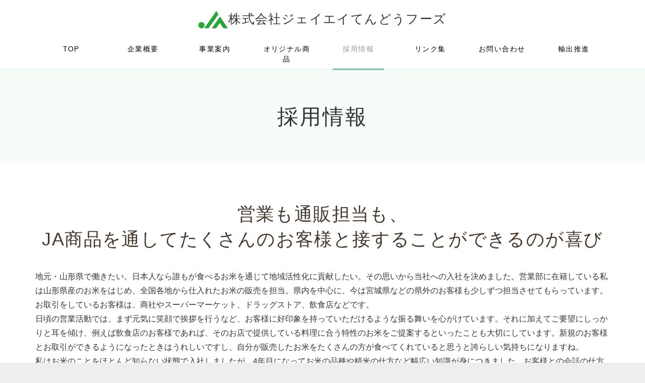

--- FILE ---
content_type: text/html; charset=UTF-8
request_url: https://www.ja-tendofoods.com/recruit/
body_size: 19506
content:
<!DOCTYPE html PUBLIC "-//W3C//DTD XHTML 1.0 Transitional//EN" "http://www.w3.org/TR/xhtml1/DTD/xhtml1-transitional.dtd">
<html xmlns="http://www.w3.org/1999/xhtml" xml:lang="ja" lang="ja">
<head><!-- Google tag (gtag.js) -->
<script async src="https://www.googletagmanager.com/gtag/js?id=G-853X9SK1J0"></script>
<script>
  window.dataLayer = window.dataLayer || [];
  function gtag(){dataLayer.push(arguments);}
  gtag('js', new Date());

  gtag('config', 'G-853X9SK1J0');
</script>
<meta name="viewport" content="width=device-width, initial-scale=1" />
<meta http-equiv="Content-Type" content="text/html; charset=UTF-8" />
<meta http-equiv="Content-Script-Type" content="text/javascript" />
<meta http-equiv="Content-Style-Type" content="text/css" />
<meta http-equiv="Cache-Control" content="no-cache" />
<meta http-equiv="Pragma" content="no-cache" />
<meta name="robots" content="INDEX,FOLLOW" />
<title>採用情報｜株式会社ジェイエイてんどうフーズでは、JA商品を通してお客様と接することができる仕事です。</title>
<meta name="description" content="山形県天童市の株式会社ジェイエイてんどうフーズでは、営業も通信担当も、JA商品を通じてたくさんのお客様と接することができるのが楽しい仕事です。" />

<!-- bootstrap -->
<link rel="stylesheet" type="text/css" href="https://maxcdn.bootstrapcdn.com/bootstrap/3.3.6/css/bootstrap.min.css" integrity="sha384-1q8mTJOASx8j1Au+a5WDVnPi2lkFfwwEAa8hDDdjZlpLegxhjVME1fgjWPGmkzs7" crossorigin="anonymous" />
<link rel="stylesheet" type="text/css" href="https://maxcdn.bootstrapcdn.com/font-awesome/4.7.0/css/font-awesome.min.css" />
<script src="https://design.secure-cms.net/host/script/jq3v5.js" integrity="sha384-YuCAkYFIjAVYjRJq1XHwpC4YmwybyNxqMGU2zgjBcKZkc1DECMpqliQc6ETtzZyV" crossorigin="anonymous"></script>
<script type="text/javascript">
$.noConflict();
</script>
<script src="https://design.secure-cms.net/host/bscript/bs3v4.js" integrity="sha384-FZ9J1VsctKhXFEySx/XQxXrRft+biURxdmjfm/RQfnhb70vhRRKyeb+to2yArKTC" crossorigin="anonymous"></script>

<script type="text/javascript" src="../_administrator/css/default/js/contents.js"></script>
<link type="text/css" rel="stylesheet" href="../_administrator/css/default/system_decolate.css" />
<link type="text/css" rel="stylesheet" href="../_templates/responsive_type06_green/css/style.css" />
<link type="text/css" rel="stylesheet" href="../_administrator/css/default/contents_parts_2017.css" />
<link href="../_administrator/css/lightbox.css" rel="stylesheet" type="text/css" media="screen" />
<script type="text/javascript" src="../_administrator/js/slibs.js"></script>
<script type="text/javascript" src="https://design.secure-cms.net/host/script/script5.js" integrity="sha384-wDZXZOZYlKSTi1fcGV6n7FzLHcpOG8wkYBRAFCA5PMT56QIw/r7/iyVfGcRim7TA" crossorigin="anonymous"></script>
<script type="text/javascript">jQuery.noConflict();</script>
<script type="text/javascript" src="../_administrator/js/common.js"></script>
<link href="../_administrator/css/lightbox_2.css" rel="stylesheet" type="text/css" media="screen" />
<meta http-equiv="Content-Security-Policy" content="upgrade-insecure-requests">
<link href="../_administrator/css/default/alert.css" rel="stylesheet" type="text/css" />
<link href="../_administrator/css/index.php?from=login" rel="stylesheet" type="text/css" />
<script type="text/javascript" defer="defer" async="async" src="../_administrator/js/llibs.js"></script>
<link rel="shortcut icon" href="../favicon.ico?f=1768398265" type="image/vnd.microsoft.icon">
<link rel="icon" href="../favicon.ico?f=1768398265" type="image/vnd.microsoft.icon">

<script type="text/javascript" src="../_templates/responsive_type06_green/js/pagetop.js"></script>
<script>get_cookie_banner_settings();</script>
<meta name="msvalidate.01" content="F5BB92525277EC13922E36FDBB9C47B2" /><meta name="google-site-verification" content="hThMvo39wimpa3DXzl8LSENuboQdFbCm2Cl9RxgvD8c" /><meta property='og:url' content='https://www.ja-tendofoods.com/recruit' />
<meta property='og:site_name' content='採用情報｜株式会社ジェイエイてんどうフーズでは、JA商品を通してお客様と接することができる仕事です。' />
<meta property='og:type' content='article' />
<meta name='twitter:card' content='summary' />
<link href="/index.php?a=webfont" rel="stylesheet" type="text/css" />
</head>
<body id="bootstrap_template" class="tempdata-re--type06 column1">
<div id="wrapper">

<!-- ************************************************** id="header"  ************************************************** -->
    <div id="header">
        <div class="container">
        <div id="siteTitle"><a href="../">株式会社ジェイエイてんどうフーズ｜天童市農業協同組合100％出資の企業</a></div>
        <div><div class="freeParts">
    <div class="box">
        <div class="boxTop">
            <div class="boxBottom">
                <div>
<div id="logo" class="originalLogo">
<div><p><a href="../"><img src="../images/JA.png" width="60" height="36" hspace="10" alt="" />株式会社ジェイエイてんどうフーズ</a></p></div>
</div>
</div>            </div>
        </div>
    </div>
</div>
<nav class="navbar navbar-fixed-top navbar-inverse">
<div class="navbar-header">
<button type="button" class="navbar-toggle collapsed" data-toggle="collapse" data-target="#hearderNav10" aria-expanded="false">
<span class="icon-bar"></span>
<span class="icon-bar"></span>
<span class="icon-bar"></span>
</button>
</div>
<div class="collapse navbar-collapse" id="hearderNav10">
<ul class="nav navbar-nav"><li class="menu-level-0"><a class="menu  " href="../" target="_self">TOP</a></li><li class="menu-level-0"><a class="menu  " href="../company/" target="_self">企業概要</a><ul class="nav navbar-nav"><li class="menu-level-1"><a class="menu  " href="../company/#annai" target="_self">会社案内</a></li><li class="menu-level-1"><a class="menu  " href="../company/#sosiki" target="_self">組織図</a></li><li class="menu-level-1"><a class="menu  " href="../company/#enkaku" target="_self">沿革</a></li><li class="menu-level-1"><a class="menu  " href="../company/#sdgs" target="_self">SDGｓの取り組み</a></li><li class="menu-level-1"><a class="menu  " href="../company/#access" target="_self">アクセス</a></li></ul></li><li class="menu-level-0"><a class="menu  " href="../products/" target="_self">事業案内</a><ul class="nav navbar-nav"><li class="menu-level-1"><a class="menu  " href="https://tendo-sunpure.com/" target="_self">天童産直店サンピュア</a></li><li class="menu-level-1"><a class="menu  " href="https://tendo-sunpure.com/pages/tento" target="_self">Tento La France Factory</a></li><li class="menu-level-1"><a class="menu  " href="../products/sales/" target="_self">園芸部門</a></li><li class="menu-level-1"><a class="menu  " href="../products/rice/" target="_self">米穀部門</a></li><li class="menu-level-1"><a class="menu  " href="../products/shop/" target="_self">通販部門</a></li><li class="menu-level-1"><a class="menu  " href="../products/sousai/" target="_self">葬祭部門（やすらぎ天童ホール）</a></li></ul></li><li class="menu-level-0"><a class="menu  " href="../service/" target="_self">オリジナル商品</a></li><li class="menu-level-0"><a class="menu   menu-selected" href="../recruit/" target="_self">採用情報</a></li><li class="menu-level-0"><a class="menu  " href="../link/" target="_self">リンク集</a></li><li class="menu-level-0"><a class="menu  " href="../privacy/doui/" target="_self">お問い合わせ</a></li><li class="menu-level-0"><a class="menu  " href="https://ja-tendofoods.com/catalog/catalog.html" target="_blank" rel="noopener">輸出推進</a></li></ul></div><!-- /.navbar-collapse -->
</nav>
</div>
        </div>
    </div>
<!-- ************************************************** // id="header" ************************************************** -->

<div id="upper">
<div class="container  ">
</div>
</div>

<!-- ************************************************** id="container" ************************************************** -->
<div id="container">

<div id="main">
<div class="container  ">
<div class="freePage"><h1>採用情報</h1> <h2>営業も通販担当も、<br /> JA商品を通してたくさんのお客様と接することができるのが喜び</h2> <div><p><span style="font-size: medium;"><span style="font-family: メイリオ, Meiryo, &quot;ＭＳ Ｐゴシック&quot;, sans-serif; letter-spacing: normal;">地元・山形県で働きたい。日本人なら誰もが食べるお米を通じて地域活性化に貢献したい。その思いから当社への入社を決めました。営業部に在籍している私は山形県産のお米をはじめ、全国各地から仕入れたお米の販売を担当。県内を中心に、今は宮城県などの県外のお客様も少しずつ担当させてもらっています。お取引をしているお客様は、商社やスーパーマーケット、ドラッグストア、飲食店などです。</span><br style="font-family: メイリオ, Meiryo, &quot;ＭＳ Ｐゴシック&quot;, sans-serif; letter-spacing: normal;" /><span style="font-family: メイリオ, Meiryo, &quot;ＭＳ Ｐゴシック&quot;, sans-serif; letter-spacing: normal;">日頃の営業活動では、まず元気に笑顔で挨拶を行うなど、お客様に好印象を持っていただけるような振る舞いを心がけています。それに加えてご要望にしっかりと耳を傾け、例えば飲食店のお客様であれば、そのお店で提供している料理に合う特性のお米をご提案するといったことも大切にしています。新規のお客様とお取引ができるようになったときはうれしいですし、自分が販売したお米をたくさんの方が食べてくれていると思うと誇らしい気持ちになりますね。</span><br style="font-family: メイリオ, Meiryo, &quot;ＭＳ Ｐゴシック&quot;, sans-serif; letter-spacing: normal;" /><span style="font-family: メイリオ, Meiryo, &quot;ＭＳ Ｐゴシック&quot;, sans-serif; letter-spacing: normal;">私はお米のことをほとんど知らない状態で入社しましたが、4年目になってお米の品種や精米の仕方など幅広い知識が身につきました。お客様との会話の仕方などの営業力も着実に向上していると手応えを感じています。私がこれまで成長できたのは、口だけでなく、行動でお手本を示してくれる先輩のおかげです。多くのことを学べる環境がありますから、この会社で働き続けたいと素直に思えますね。今後はお取引をしていただけるお客様をもっと増やしていき、会社から必要とされる存在になりたいです。</span><br style="font-family: メイリオ, Meiryo, &quot;ＭＳ Ｐゴシック&quot;, sans-serif; letter-spacing: normal;" /><span style="font-family: メイリオ, Meiryo, &quot;ＭＳ Ｐゴシック&quot;, sans-serif; letter-spacing: normal;">また、当社の魅力は働きやすい環境が整っていることです。上司や先輩に何でも相談しやすいと感じています。さらに入社後は、工場で精米の工程などを学んでから先輩の営業に同行するといった流れで、段階的に成長していける体制が整っていることも当社の良さだと思います。</span><br style="font-family: メイリオ, Meiryo, &quot;ＭＳ Ｐゴシック&quot;, sans-serif; letter-spacing: normal;" /><span style="font-family: メイリオ, Meiryo, &quot;ＭＳ Ｐゴシック&quot;, sans-serif; letter-spacing: normal;">地元・山形のお米や果物、野菜を日本中の方々にお届けする当社の仕事は楽しく、やりがいは大きいです。</span><span style="font-family: メイリオ, Meiryo, &quot;ＭＳ Ｐゴシック&quot;, sans-serif; letter-spacing: normal;">（営業部 営業1課）</span></span></p> <p></p></div> <h3>求人情報</h3> <div><!-- .parts_text_type02 --> <div class="box parts_text_type02"><p style="text-align: center;"><span style="font-size: x-large;"><span style="letter-spacing: 1.4px; text-align: center;">2026年度新規採用の募集は終了しました</span></span></p></div> <!-- // .parts_text_type02 --></div> <p style="text-align: center;"></p> <div><p></p><p></p> <h5 style="text-align: center;"><span style="font-size: smaller;">※求人情報の詳細は</span><a href="https://job.mynavi.jp/26/pc/search/corp213361/outline.html" rel="otherurl"><span style="font-size: smaller;"><img src="../images/temp/26logo_l.gif" width="200" height="41" alt="" /></span></a><a href="../images/temp/26logo_l.gif" rel="otherurl"><span style="font-size: smaller;"><img src="https://job.mynavi.jp/26/pc/search/corp213361/outline.html" alt="" /></span></a><span style="font-size: smaller;"><img src="https://job.mynavi.jp/26/pc/search/corp213361/outline.html" alt="" />をご確認ください</span></h5> <p></p></div> <div></div> <div><p></p> <h6 style="text-align: left;">応募書類送付時に個人情報取扱い同意書（採用応募者）をご記入の上、お送りください。 <a href="../files/files20200413104447.pdf">ダウンロードはこ<font face="inherit"><span style="font-size: 17.9998px; background-color: rgb(255, 255, 255); letter-spacing: 0.1em;">ちら</span></font></a></h6> <p></p></div> <h3>詳細データ</h3> <div><table>     <tbody>         <tr>             <th>月平均所定外労働時間（前年度実績）</th>             <td>平均31時間</td>         </tr>         <tr>             <th>平均有給休暇取得日数（前年度実績）</th>             <td>平均10日</td>         </tr>         <tr>             <th>前年度の育児休業取得対象者数</th>             <td>女性0名 男性0名</td>         </tr>         <tr>             <th>前年度の育児休業取得者数</th>             <td>女性0名 男性0名</td>         </tr>         <tr>             <th>役員及び管理的地位にある者に占める女性の割合</th>             <td>6.4％（93名中6名）</td>         </tr>     </tbody> </table></div> <div class=" parts_free_type04 box"><div class="parts_free_type04_head">お問い合わせ</div> <div class="parts_free_type04_body">Tel.023-653-5302</div> <div class="parts_free_type04_text"><p>株式会社ジェイエイてんどうフーズ 経営戦略室<br /> 〒994-0075 天童市大字蔵増1475番地10<br /> 営業時間 8:30〜17:30 定休日：土日祝</p></div></div> <p></p></div></div>
</div>

<div id="bottom">
<div class="container  ">
</div>
</div>

</div>
<!-- ************************************************** // id="container" ************************************************** -->

<!-- id="topicpath" -->
<div id="topicpath">
<div class="container">
<ol class="breadcrumb"><li id="topicpathFirst"><a href="../">ホーム</a></li><li>採用情報</li></ol></div>
</div>
<!-- // id="topicpath" -->


<!-- ************************************************** id="opt" ************************************************** -->
<div id="opt" class="clearfix">
<div class="container">
<div class="row">
<div class="col-sm-6 col-xs-12">

<div id="opt1">
</div>

</div>
<div class="col-sm-6 col-xs-12">

<div id="opt2">
</div>

</div>

</div>

</div>

<div id="opt3">
<div class="container  ">







<div class="naviBox opt3Navi">
    <div class="box">
        <div class="boxTop">
            <div class="boxBottom navigation-footer">
                <ul><li class="menu-level-0"><a class="menu " href="../company/" target="_self">企業概要</a><ul><li class="menu-level-1"><a class="menu " href="../company/#annai" target="_self">会社案内</a></li><li class="menu-level-1"><a class="menu " href="../company/#sosiki" target="_self">組織図</a></li><li class="menu-level-1"><a class="menu " href="../company/#enkaku" target="_self">沿革</a></li><li class="menu-level-1"><a class="menu " href="../company/#sdgs" target="_self">SDGｓの取り組み</a></li><li class="menu-level-1"><a class="menu " href="../company/#access" target="_self">アクセス</a></li></ul></li><li class="menu-level-0"><a class="menu " href="../products/" target="_self">事業案内</a><ul><li class="menu-level-1"><a class="menu " href="https://tendo-sunpure.com/" target="_self">サン・ピュア店</a></li><li class="menu-level-1"><a class="menu " href="https://tendo-sunpure.com/pages/tento" target="_self">Tento La France Factory</a></li><li class="menu-level-1"><a class="menu " href="../products/sales/" target="_self">園芸部門</a></li><li class="menu-level-1"><a class="menu " href="../products/rice/" target="_self">米穀部門</a></li><li class="menu-level-1"><a class="menu " href="../products/shop/" target="_self">通販部門</a></li><li class="menu-level-1"><a class="menu " href="../products/sousai/" target="_self">やすらぎ天童ホール</a></li></ul></li><li class="menu-level-0"><a class="menu " href="../service/" target="_self">オリジナル商品</a><ul><li class="menu-level-1"><a class="menu " href="../service/kingrice/" target="_self">王将一膳（米）</a></li><li class="menu-level-1"><a class="menu " href="../service/jelly/" target="_self">フルーツゼリー</a></li><li class="menu-level-1"><a class="menu " href="../service/ricebranoil/" target="_self">こめ油</a></li></ul></li><li class="menu-level-0"><a class="menu  menu-selected" href="../recruit/" target="_self">採用情報</a></li><li class="menu-level-0"><a class="menu " href="../privacy/doui/" target="_self">総合お問い合わせ</a><ul><li class="menu-level-1"><a class="menu " href="../privacy/" target="_self">個人情報保護方針</a></li></ul></li></ul>            </div>
        </div>
    </div>
</div>
</div>
</div>

</div>
<!-- ************************************************** // id="opt" ************************************************** -->

<div class="pageTop clearfix">
<div class="container">
<a href="#header">Back to top</a>
</div>
</div>

<!-- ************************************************** id="footer" ************************************************** -->
<div id="footer" class="clearfix">
<div class="container">
<div class="row">

<div class="col-sm-8 col-xs-12  ">
            <div class="freeParts">
    <div class="box">
        <div class="boxTop">
            <div class="boxBottom">
                <div class=" cms-easy-edit"><p><strong><img src="../images/JA.png" width="30" height="18" alt="" />&nbsp;株式会社ジェイエイてんどうフーズ</strong><br /> 〒994-0075 山形県天童市大字蔵増1475番地10</p></div>            </div>
        </div>
    </div>
</div></div>

<div class="col-sm-4 col-xs-12">
<address><span>Copyright (C) JAてんどうグループは、フルーツ王国山形県天童市の自慢の果物と米を取り扱っております。</span></address>
</div>

</div>
</div>
</div>
<!-- ************************************************** // id="footer" ************************************************** -->


</div><!-- // id="wrapper" -->
<div id="published" style="display:none">&nbsp;</div></body>
</html>

--- FILE ---
content_type: text/html; charset=UTF-8
request_url: https://www.ja-tendofoods.com/index.php?a=free_page/get_cookie_policy_setting/
body_size: 3971
content:
[{"site_path":"","cms_rev_no":"-1","site_title":"\u682a\u5f0f\u4f1a\u793e\u30b8\u30a7\u30a4\u30a8\u30a4\u3066\u3093\u3069\u3046\u30d5\u30fc\u30ba\uff5c\u5929\u7ae5\u5e02\u8fb2\u696d\u5354\u540c\u7d44\u5408100\uff05\u51fa\u8cc7\u306e\u4f01\u696d","description":"\u682a\u5f0f\u4f1a\u793eJA\u3066\u3093\u3069\u3046\u30d5\u30fc\u30ba\u306f\u3001\u5929\u7ae5\u5e02\u8fb2\u696d\u5354\u540c\u7d44\u5408\uff08JA\u5929\u7ae5\uff09100\uff05\u51fa\u8cc7\u306e\u682a\u5f0f\u4f1a\u793e\u3067\u3059\u3002\u5c71\u5f62\u770c\u5929\u7ae5\u5e02\u306e\u53b3\u3057\u3044\u81ea\u7136\u304c\u80b2\u3066\u305f\u81ea\u6162\u306e\u679c\u7269\u3068\u91ce\u83dc\u3001\u7c73\u3092\u304a\u5c4a\u3051\u3057\u3066\u3044\u307e\u3059\u3002\r\n\u3084\u307e\u304c\u305f\u3092\u4ee3\u8868\u3059\u308b\u679c\u7269\u306f\u7a2e\u985e\u3082\u591a\u304f\u3001\u3055\u304f\u3089\u3093\u307c\u3001\u30e9\u30fb\u30d5\u30e9\u30f3\u30b9\u3001\u3076\u3069\u3046\u3001\u6843\u3001\u897f\u74dc\uff08\u30b9\u30a4\u30ab\uff09\u306a\u3069\u306f\u3001\u7cd6\u5ea6\u3082\u9ad8\u3044\u30d6\u30e9\u30f3\u30c9\u30d5\u30eb\u30fc\u30c4\u3067\u3059\u3002\r\n\u30d5\u30eb\u30fc\u30c4\u738b\u56fd\u3084\u307e\u304c\u305f\u306e\u65b0\u9bae\u3067\u7f8e\u5473\u3057\u3044\u98df\u6750\u3092\u7686\u3055\u3093\u3067\u304a\u53ec\u3057\u4e0a\u304c\u308a\u304f\u3060\u3055\u3044\uff01","keyword":"\u5c71\u5f62,\u5929\u7ae5,\u679c\u7269,\u30d5\u30eb\u30fc\u30c4,\u30b8\u30a7\u30a4\u30a8\u30a4,JA,\uff2a\uff21,\u5929\u7ae5,\u3066\u3093\u3069\u3046,\u682a\u5f0f\u4f1a\u793e\u30b8\u30a7\u30a4\u30a8\u30a4\u3066\u3093\u3069\u3046\u30d5\u30fc\u30ba","site_mail":"jatendo-foods@jatendo.or.jp","copyright":"Copyright (C) JA\u3066\u3093\u3069\u3046\u30b0\u30eb\u30fc\u30d7\u306f\u3001\u30d5\u30eb\u30fc\u30c4\u738b\u56fd\u5c71\u5f62\u770c\u5929\u7ae5\u5e02\u306e\u81ea\u6162\u306e\u679c\u7269\u3068\u7c73\u3092\u53d6\u308a\u6271\u3063\u3066\u304a\u308a\u307e\u3059\u3002","cms_language":"ja","cookie_consent_popup_flag":"0","cookie_consent_message":"","site_close_image":"","site_close_message":"","site_auto_backup":"1","site_auto_backup_limit":"4","tellink":"1","site_jquery_ver":"","site_jqueryui_ver":"","site_bootstrap_ver":"","site_jquery_autoloading":"1","_path":"","rev_no":"-1","_title":"\u682a\u5f0f\u4f1a\u793e\u30b8\u30a7\u30a4\u30a8\u30a4\u3066\u3093\u3069\u3046\u30d5\u30fc\u30ba\uff5c\u5929\u7ae5\u5e02\u8fb2\u696d\u5354\u540c\u7d44\u5408100\uff05\u51fa\u8cc7\u306e\u4f01\u696d","ription":"\u682a\u5f0f\u4f1a\u793eJA\u3066\u3093\u3069\u3046\u30d5\u30fc\u30ba\u306f\u3001\u5929\u7ae5\u5e02\u8fb2\u696d\u5354\u540c\u7d44\u5408\uff08JA\u5929\u7ae5\uff09100\uff05\u51fa\u8cc7\u306e\u682a\u5f0f\u4f1a\u793e\u3067\u3059\u3002\u5c71\u5f62\u770c\u5929\u7ae5\u5e02\u306e\u53b3\u3057\u3044\u81ea\u7136\u304c\u80b2\u3066\u305f\u81ea\u6162\u306e\u679c\u7269\u3068\u91ce\u83dc\u3001\u7c73\u3092\u304a\u5c4a\u3051\u3057\u3066\u3044\u307e\u3059\u3002\r\n\u3084\u307e\u304c\u305f\u3092\u4ee3\u8868\u3059\u308b\u679c\u7269\u306f\u7a2e\u985e\u3082\u591a\u304f\u3001\u3055\u304f\u3089\u3093\u307c\u3001\u30e9\u30fb\u30d5\u30e9\u30f3\u30b9\u3001\u3076\u3069\u3046\u3001\u6843\u3001\u897f\u74dc\uff08\u30b9\u30a4\u30ab\uff09\u306a\u3069\u306f\u3001\u7cd6\u5ea6\u3082\u9ad8\u3044\u30d6\u30e9\u30f3\u30c9\u30d5\u30eb\u30fc\u30c4\u3067\u3059\u3002\r\n\u30d5\u30eb\u30fc\u30c4\u738b\u56fd\u3084\u307e\u304c\u305f\u306e\u65b0\u9bae\u3067\u7f8e\u5473\u3057\u3044\u98df\u6750\u3092\u7686\u3055\u3093\u3067\u304a\u53ec\u3057\u4e0a\u304c\u308a\u304f\u3060\u3055\u3044\uff01","ord":"\u5c71\u5f62,\u5929\u7ae5,\u679c\u7269,\u30d5\u30eb\u30fc\u30c4,\u30b8\u30a7\u30a4\u30a8\u30a4,JA,\uff2a\uff21,\u5929\u7ae5,\u3066\u3093\u3069\u3046,\u682a\u5f0f\u4f1a\u793e\u30b8\u30a7\u30a4\u30a8\u30a4\u3066\u3093\u3069\u3046\u30d5\u30fc\u30ba","_mail":"jatendo-foods@jatendo.or.jp","right":"Copyright (C) JA\u3066\u3093\u3069\u3046\u30b0\u30eb\u30fc\u30d7\u306f\u3001\u30d5\u30eb\u30fc\u30c4\u738b\u56fd\u5c71\u5f62\u770c\u5929\u7ae5\u5e02\u306e\u81ea\u6162\u306e\u679c\u7269\u3068\u7c73\u3092\u53d6\u308a\u6271\u3063\u3066\u304a\u308a\u307e\u3059\u3002","language":"ja","ie_consent_popup_flag":"0","ie_consent_message":"","_close_image":"","_close_message":"","_auto_backup":"1","_auto_backup_limit":"4","ink":"1","_jquery_ver":"","_jqueryui_ver":"","_bootstrap_ver":"","_jquery_autoloading":"1"}]

--- FILE ---
content_type: text/css
request_url: https://www.ja-tendofoods.com/_administrator/css/default/system_decolate.css
body_size: 6007
content:
@charset "utf-8";
/* CSS Document */

/*　ボタン
======================================================= */
[class*="dec-btn"] {
  display: inline-block;
  text-decoration: none !important;
  transition: all .5s;
  max-width: 100%;
}

/* base */
.dec-btn--primary {
  background-color: #333;
  color: #fff;
}
.dec-btn--secondary {
  background-color: #777;
  color: #fff;
}
.dec-btn--attention {
  background-color: #d3191c;
  color: #fff;
}
.dec-btn--dark {
  background-color: #333;
  color: #fff;
}
.dec-btn--light {
  background-color: #eee;
  color: #333;
}
.dec-btn--grey {
  background-color: #ddd;
  color: #333;
}

/* outline */
[class*="dec-btn-ol"] {
  background-color: #fff;
  border: 1px solid;
}
.dec-btn-ol--primary {
  border-color: #333;
  color: #333;
}
.dec-btn-ol--secondary {
  border-color: #777;
  color: #777;
}
.dec-btn-ol--attention {
  border-color: #d3191c;
  color: #d3191c;
}
.dec-btn-ol--dark {
  border-color: #333;
  color: #333;
}
.dec-btn-ol--light {
  border-color: #eee;
  color: #333;
}
.dec-btn-ol--grey {
  border-color: #ddd;
  color: #333;
}


/* hover・focus */
[class*="dec-btn"]:hover,
[class*="dec-btn"]:focus {
  text-decoration: none !important;
}
.dec-btn--primary:hover,
.dec-btn--primary:focus,
.dec-btn--secondary:hover,
.dec-btn--secondary:focus,
.dec-btn--attention:hover,
.dec-btn--attention:focus,
.dec-btn--dark:hover,
.dec-btn--dark:focus {
  color: #fff;
}
.dec-btn--light:hover,
.dec-btn--light:focus,
.dec-btn--grey:hover,
.dec-btn--grey:focus {
  color: #333;
}
.dec-btn-ol--primary:hover,
.dec-btn--primary:focus,
.dec-btn-ol--dark:hover,
.dec-btn-ol--dark:focus,
.dec-btn-ol--light:hover,
.dec-btn-ol--light:focus,
.dec-btn-ol--grey:hover,
.dec-btn-ol--grey:focus {
  color: #333;
}
.dec-btn-ol--secondary:hover,
.dec-btn-ol--secondary:focus {
  color: #777;
}
.dec-btn-ol--attention:hover,
.dec-btn-ol--attention:focus {
  color: #d3191c;
}

/* size */
.dec-btn--size-lg { padding: 3rem 24rem;}
.dec-btn--size-md { padding: 2rem 12rem;}
.dec-btn--size-sm { padding: 1rem 3rem;}

@media (max-width: 767px) {
  a.dec-btn--size-lg { padding-right: 6rem; padding-left: 6rem;}
  a.dec-btn--size-md { padding-right: 4.5rem; padding-left: 4.5rem;}
}


/*　罫線
======================================================= */
.dec-line--primary,
.dec-line-pe--primary::before,
.dec-line-pe--primary::after {
  border-color: #333;
}
.dec-line--secondary,
.dec-line-pe--secondary::before,
.dec-line-pe--secondary::after {
  border-color: #777;
}
.dec-line--attention,
.dec-line-pe--attention::before,
.dec-line-pe--attention::after {
  border-color: #d3191c;
}
.dec-line--dark,
.dec-line-pe--dark::before,
.dec-line-pe--dark::after {
  border-color: #333;
}
.dec-line--light,
.dec-line-pe--light::before,
.dec-line-pe--light::after {
  border-color: #eee;
}
.dec-line--grey,
.dec-line-pe--grey::before,
.dec-line-pe--grey::after {
  border-color: #ddd;
}

/* 角丸 */
.dec-line--radius-xl { border-radius: 10rem !important;}
.dec-line--radius-lg { border-radius: 3rem !important;}
.dec-line--radius-md { border-radius: 1.5rem !important;}
.dec-line--radius-sm { border-radius: .5rem !important;}
.dec-line--radius-0 { border-radius: 0 !important;}


/*　背景
======================================================= */
.dec-bg--primary,
.dec-bg-pe--primary::before,
.dec-bg-pe--primary::after {
  background-color: #333;
  color: #fff;
}
.dec-bg--secondary,
.dec-bg-pe--secondary::before,
.dec-bg-pe--secondary::after {
  background-color: #777;
  color: #fff;
}
.dec-bg--attention,
.dec-bg-pe--attention::before,
.dec-bg-pe--attention::after {
  background-color: #d3191c;
  color: #fff;
}
.dec-bg--dark,
.dec-bg-pe--dark::before,
.dec-bg-pe--dark::after {
  background-color: #333;
  color: #fff;
}
.dec-bg--light,
.dec-bg-pe--light::before,
.dec-bg-pe--light::after {
  background-color: #eee;
  color: #333;
}
.dec-bg--grey,
.dec-bg-pe--grey::before,
.dec-bg-pe--grey::after {
  background-color: #ddd;
  color: #333;
}
.dec-bg--contents,
.dec-bg-pe--contents::before,
.dec-bg-pe--contents::after {
	background-color: #fff;
  color: #333;
}


/*　テキスト
======================================================= */
.dec-txt--primary,
.dec-txt-pe--primary::before,
.dec-txt-pe--primary::after {
  color: #333;
}
.dec-txt--secondary,
.dec-txt-pe--secondary::before,
.dec-txt-pe--secondary::after {
  color: #777;
}
.dec-txt--attention,
.dec-txt-pe--attention::before,
.dec-txt-pe--attention::after {
  color: #d3191c;
}
.dec-txt--dark,
.dec-txt-pe--dark::before,
.dec-txt-pe--dark::after {
  color: #333;
}
.dec-txt--light,
.dec-txt-pe--light::before,
.dec-txt-pe--light::after {
  color: #eee;
}
.dec-txt--grey,
.dec-txt-pe--grey::before,
.dec-txt-pe--grey::after {
  color: #ddd;
}

.dec-txt--white,
.dec-txt-pe--white::before,
.dec-txt-pe--white::after {
  color: #fff !important;
}


/*　ボックス
======================================================= */
.dec-box--primary,
.dec-box-pe--primary::before,
.dec-box-pe--primary::after  {
  background-color: transparent;
  border: 1px solid #333;
  border-radius: 0;
}
.dec-box--secondary,
.dec-box-pe--secondary::before,
.dec-box-pe--secondary::after  {
  background-color: transparent;
  border: 1px solid #777;
  border-radius: 0;
}
.dec-box--attention,
.dec-box-pe--attention::before,
.dec-box-pe--attention::after  {
  background-color: transparent;
  border: 1px solid #d3191c;
  border-radius: 0;
}
.dec-box--dark,
.dec-box-pe--dark::before,
.dec-box-pe--dark::after  {
  background-color: transparent;
  border: 1px solid #333;
  border-radius: 0;
}
.dec-box--light,
.dec-box-pe--light::before,
.dec-box-pe--light::after  {
  background-color: #eee;
  border: none;
  border-radius: 0;
}
.dec-box--grey,
.dec-box-pe--grey::before,
.dec-box-pe--grey::after  {
  background-color: transparent;
  border: 1px solid #ddd;
  border-radius: 0;
}
[class*="dec-box-"] {
  padding: 15px;
}

/* スマホ以外 */
@media (min-width: 768px) {
  [class*="dec-box-"] {
    padding: 30px;
  }
}

--- FILE ---
content_type: text/css
request_url: https://www.ja-tendofoods.com/_templates/responsive_type06_green/css/reset.css
body_size: 5541
content:
@charset "utf-8";

html {
	overflow-x: hidden;
}

/* ---------------------------------------------------------------------------------------- 
	CMS layout
---------------------------------------------------------------------------------------- */
.left  {float: left;}
.right {float: right;}
.textC {text-align: center;}
.textR {text-align: right;}
.box   {margin: 0 0 15px;}
img {
	display: inline-block;
	margin-left: auto;
	margin-right: auto;
	height: auto;
	max-width: 100%;
}


/* ---------------------------------------------------------------------------------------- 
	table
---------------------------------------------------------------------------------------- */
table {
	width: 100%;
	max-width: 100%;
	min-width: 100%;
	margin: 0 0 15px;
}
table th{
	padding:10px;
	background:#eee;
	vertical-align:top;
	border:1px solid #ccc;
}
table td{
	padding:10px;
	border:1px solid #ccc;
}


/* ---------------------------------------------------------------------------------------- 
	list
---------------------------------------------------------------------------------------- */
ul {
	padding-left: 20px;
}


/* ---------------------------------------------------------------------------------------- 
	form
---------------------------------------------------------------------------------------- */

/* .form-control */
.parts_other_bupageTopBox a,
.parts_other_buPrintBox a,
.returnBu a,
a.returnBu,
.cartPartsLook a,
.clearBu input,
.agreeNoBu input,
.agreeYesBu input,
.noAgreeYesBu input,
.pageLinkBox a,
input.formRegisterBu,
#wrapper input:not([type]),
#wrapper input[type="button"],
#wrapper input[type="submit"],
.pageMore a,
input.btn.btn-primary,
div.buLogout a {
  padding: 10px 15px;
  margin: 5px 0;
  font-size: 1rem;
  line-height: 1.6;
  background-image: none;
  border: none;
  border-radius: 4px;
  display: inline-block;
}
.returnBu a:focus,
a.returnBu:focus,
input:focus,
select:focus,
textarea:focus {
  outline: 0;
}

#wrapper select,
#wrapper textarea,
#wrapper input[type="text"],
#wrapper input[type="email"],
#wrapper input[type="password"],
#wrapper input[type="tel"],
#wrapper input[type="url"],
#wrapper input[type="number"] {
	padding: 3px;
	border: 1px solid #eee;
	border-radius: 4px;
	box-shadow:0px 0px 6px -3px #cecece inset;
	-moz-box-shadow:0px 0px 6px -3px #cecece inset;
	-webkit-box-shadow:0px 0px 6px -3px #cecece inset;
}

.parts_other_bupageTopBox a:hover,
.parts_other_buPrintBox a:hover,
.returnBu a:hover,
a.returnBu:hover,
.cartPartsLook a:hover{
	text-decoration:none;
}

input[disabled],
button[disabled],
input[readonly],
button[readonly],
fieldset[disabled] input,
fieldset[disabled] button {
  background-color: #eee;
  opacity: 1;
}
input[disabled],
button[disabled],
fieldset[disabled] input,
fieldset[disabled] button {
  cursor: not-allowed;
}

/* サイズ調整 */
input:not([type]),
input[type="text"],
input[type="email"],
input[type="password"],
textarea {
	width: 100%;
}

/* button */
#mailform_form .pageLinkBox ul{
	list-style-type: none;
}
#mailform_form .pageLinkBox ul li{
    display: inline-block;
    padding-left: 5px;
    padding-right: 5px;
}

/* file */
#mailForm input[type="file"] {
    padding: 12px 12px 12px 0px;
}

/* label */
#mailForm label {
    padding: 12px 12px 12px 0px;
}

/* チェックボックス/ラジオボタン */
#mailForm label .checkbox,
#mailForm label .radio {
	display: inline;
}

/* ドロップダウン */
select {
	height: 34px;
	max-width: 100%;
}

/* タブレット */
@media (min-width: 768px) and (max-width: 991px) {
	.column2 #side select {
		max-width: 233px;
	}
}

/* PC */
@media (min-width: 992px) and (max-width: 1199px) {
	.column2 #side select {
		max-width: 241px;
	}
}

/* PC（ワイド） */
@media (min-width: 1200px) {
	.column2 #side select {
		max-width: 210px;
	}
}


/* formパーツ - 郵便番号・電話番号 */
input.ant2api-zip,
input.ant2api-pref,
input[name=user_zip1],
input[name=user_zip2],
input[name=user_tel1],
input[name=user_tel2],
input[name=user_tel3],
input[name=user_fax1],
input[name=user_fax2],
input[name=user_fax3],
input[name=user_mobile1],
input[name=user_mobile2],
input[name=user_mobile3] {
  width: auto;
}

/* formパーツ - HTML */
#mailForm p,
#mailform_form p {
	margin: 10px 5px;
}

/* form - エラーメッセージ */
.errorMessage,
form table th strong {
	color: #ff0000;
}


@media (min-width: 768px) {
	.blogCommentPostBox table th,
	#mailform_form table th,
	form table th {
		width: 20%;
		border-top: 1px solid #ccc;
		border-bottom: 1px solid #ccc;
		border-left: 1px solid #ccc;
		border-right: 0px;
	}
	.blogCommentPostBox table td,
	#mailform_form table td,
	form table td {
		width: 80%;
		border-top: 0px;
		border-top: 1px solid #ccc;
		border-bottom: 1px solid #ccc;
		border-right: 1px solid #ccc;
		border-left: 0px;
	}
}
@media (max-width: 767px) {
	.blogCommentPostBox table th,
	#mailform_form table th,
	form table th {
		width: 100%;
		display: block;
		white-space: normal;
		border-top: 1px solid #ccc;
		border-bottom: 0px;
		border-left: 1px solid #ccc;
		border-right: 1px solid #ccc;
	}
	.blogCommentPostBox table td,
	#mailform_form table td,
	form table td {
		width: 100%;
		display: block;
		white-space: normal;
		border-top: 0px;
		border-bottom: 0px;
		border-left: 1px solid #ccc;
		border-right: 1px solid #ccc;
	}
	.blogCommentPostBox table,
	#mailform_form table,
	form table {
		border-bottom: 1px solid #ccc;
	}
}



/* btn-lg */
.btn-lg {
    border-radius: 6px !important;
    font-size: 1.2857rem !important;
    line-height: 1.33333 !important;
    padding: 10px 16px !important;
}

--- FILE ---
content_type: text/css
request_url: https://www.ja-tendofoods.com/_templates/responsive_type06_green/css/color.css
body_size: 32472
content:
@charset "utf-8";
/* CSS Document */

/* ---------------------------------------------------------------------------------------- 
	基本
---------------------------------------------------------------------------------------- */

body {
	color: #333;
	background: #eee;
}

a {}
a:hover {}

.top #side a,
.top #side .topicDate,
.top #side .blogArchiveList dt,
.top #side .eventArticle p.eventDate,
.top #side .albumList .albumListBox .albumDate, .albumDate,
#upper .businessCalendar a,
#opt .businessCalendar a,
.top #side .businessCalendar a,
#header #siteTitle a,
#header #siteTitle,
#upper,
#upper a,
#upper h2,
#upper h3,
#upper h4,
#opt,
#opt a,
#opt h2,
#opt h3,
#opt h4 {
	color: #fff;
}

.top #side a:hover {
	opacity: 0.6;
}

u {
	background: linear-gradient(transparent 60%, rgba(236,243,173,0.6) 40%);
}


/* -------------------------------------
 * 見出し
 * ---------------------------------- */

#main h1 {
	background: rgba(227,244,234,0.3);
}

h2,
.blogMonthlArchivesBox p.topicDate + h3,
.blogCategoryArchives p.topicDate + h3,
.blogSearchList p.topicDate + h3,
#bottom .boxBottom > h2:first-child a,
#bottom .mainBoxBottom > div > h2:first-child a,
#bottom .mainBoxBottom > h2:first-child a,
#bottom .rssBox h3 {
	color: #44372d;
}

h3,
.blogMonthlArchivesBox h2,
.blogCategoryArchives h2 {
	color: #999;
}
.column2 #side .boxBottom > h3:first-child,
.column2 #side .sideBoxBottom > div > h3:first-child,
.column2 #side .sideBoxBottom > h3:first-child,
.column2 #side .boxBottom > h3:first-child a,
.column2 #side .sideBoxBottom > div > h3:first-child a,
.column2 #side .sideBoxBottom > h3:first-child a {
	color: #333;
}
.top #right .boxBottom > h3:first-child,
.top #right .boxBottom > h3:first-child a,
.top #right div[class$="BoxBottom"] > div > h3:first-child,
.top #right div[class$="BoxBottom"] > h3:first-child,
.top #right .rssBox h3,
.top #right .albumIndex h3 a,
#opt .boxBottom > h3:first-child,
#opt .boxBottom > h3:first-child a,
#opt div[class$="BoxBottom"] > div > h3:first-child,
#opt div[class$="BoxBottom"] > h3:first-child,
#opt .rssBox h3,
#opt .albumIndex h3 a,#opt .cartParts h3,
#opt .catalog_picup h3,
#opt .catalog_random h3,
#opt .catalog_new h3,
#opt .catalog_popular h3 {
	color: #44372d;
}

h4 {
	color: #efc1ae;
}

h5 {
	border-bottom-color: #eee;
}
#footer h5 {
	border-bottom-color: #fff;
}

h6 {
	border-left-color: #eee;
}
#footer h6 {
	border-left-color: #fff;
}
h6:before {
	background: #7ac5a4;
}
#upper h6:before,
#opt h6:before {
	background: rgba(227,244,234,0.8);
}

.column1 #side h1,
.column1 #side h2,
.column1 #side h3,
.column1 #side h4,
.column1 #side h5,
.column1 #side h6 {
	color: #fff;
}


/* スマホ以外 */
@media (min-width: 768px) {
	.column2 #contents h1 {
		background-color: transparent;
	}
	.column2 #main > div > h1:first-child,
	.column2 #main > h1:first-child,
	.column2 #main .cms_block > div > h1:first-child,
	.column2 #main .catalogDetail > h1:nth-of-type(1),
	.column2 #main .userMypageBox > h1:first-child,
	.column2 #main .shopTop > div:first-child > h1,
	.column2 #main .shopCatalog > div:first-child > h1 {
		background: rgba(227,244,234,0.3);
	}
	.column2 #contents h3:before {
		border-color: #7ac5a4;
	}
}


/* -------------------------------------
 * リスト
 * ---------------------------------- */

ul > li:before {
	background: #7ac5a4;
}

#upper ul li:before,
#opt ul li:before,
.top #side ul li:before {
	background: rgba(255,255,255,0.8);
}


/* -------------------------------------
 * 表組
 * ---------------------------------- */

table th,
table td,
.calenderBody table,
#calendar-area table,
.calenderBody tr,
#calendar-area tr,
.calenderBody td,
#calendar-area td {
	border-color: #bbb;
}
.top #side table th,
#upper table th,
#opt table th {
	background: rgba(255,255,255,0.3);
	border-color: #fff;
}
.top #side table td,
#upper table td,
#opt table td,
.top #side .calenderBody table,
.top #side #calendar-area table,
.top #side .calenderBody tr,
.top #side #calendar-area tr,
#upper .calenderBody table,
#upper #calendar-area table,
#upper .calenderBody tr,
#upper #calendar-area tr,
#opt .calenderBody table,
#opt #calendar-area table,
#opt .calenderBody tr,
#opt #calendar-area tr {
	border-color: #fff;
}

caption {
	color: #333;
}
.column1 #side caption {
	color: #fff;
}

@media (min-width: 768px) {
	.column2 #side form table,
	.column2 #side form table th,
	.column2 #side form table td {
		border-color: #bbb;
	}
}


/* -------------------------------------
 * フォーム
 * ---------------------------------- */

.parts_other_bupageTopBox a,
.parts_other_buPrintBox a,
.returnBu a,
a.returnBu,
.cartPartsLook a,
.clearBu input,
.agreeNoBu input,
.agreeYesBu input,
.noAgreeYesBu input,
.pageLinkBox a,
input.formRegisterBu,
#wrapper input:not([type]),
#wrapper input[type="button"],
#wrapper input[type="submit"],
.pageMore a,
input.btn.btn-primary,
div.buLogout a {
	background: #efc1ae;
	color: #fff;
}

#wrapper #upper select,
#wrapper #upper textarea,
#wrapper #upper input[type="text"],
#wrapper #upper input[type="email"],
#wrapper #upper input[type="password"],
#wrapper #opt select,
#wrapper #opt textarea,
#wrapper #opt input[type="text"],
#wrapper #opt input[type="email"],
#wrapper #opt input[type="password"] {
	background: rgba(255,255,255,0.8);
	color: #333 !important;
}


/* ---------------------------------------------------------------------------------------- 
	CMS layout
---------------------------------------------------------------------------------------- */

/* -------------------------------------
 * レイアウト
 * ---------------------------------- */

#header {
	background: #fff;
}

#upper,
.top #upper > div {
	background: #7ac5a4;
}
.top #upper,
.top #upper > div.freeParts:first-child {
	background-color: transparent;
}

#container {
	background: #fff;
}

#main {}

#bottom {}

.top #side {
	color: #fff;
}
.top #side:after {
	background: #000;
}
.column2 #side {
	background: #f6f6f6;
	color: #333;
}

#right {
	background-image: linear-gradient( -45deg, #fff 25%, #e3f4ea 25%, #e3f4ea 50%, #fff 50%, #fff 75%, #e3f4ea 75%, #e3f4ea );
}

#topicpath {
	background: #e3f4ea;
}
#topicpath a {
	color: #333;
}
#topicpath .breadcrumb > li + li:before,
#topicpath .breadcrumb > li + li:after {
	background: #7ac5a4;
}

#opt {
	background: #7ac5a4;
	color: #44372d;
}

#opt1 {}

#opt2 {}

#opt3 {}

#footer {
	background: #eee;
}

.pageTop {
	background: #333;
}
.pageTop a {
	color: #fff;
}
.pageTop a:before {
	background: #fff;
	color: #333;
}

/* スマホ以外 */
@media (min-width: 768px) {
	#header:before {
		background:  rgba(227,244,234,0.8);
	}
	.column2 #side .block {
		background: #f6f6f6;
	}
	.pageTop {
		background-color: transparent;
	}
	.pageTop a {
		color: #333;
	}
	.pageTop a:before {
		background: #333;
		color: #fff;
	}
}


/* -------------------------------------
 * メニュー
 * ---------------------------------- */

/* HEADER
--------------------------------------*/

#header #siteTitle {
	background: #7ac5a4;
}

.navbar-inverse {
	background: transparent;
}

.navbar-inverse .navbar-toggle {
	border-color: #fff;
}
.navbar-inverse .navbar-toggle .icon-bar {
	background-color: #fff;
}
.navbar-inverse .navbar-toggle:focus,
.navbar-inverse .navbar-toggle:hover {
	background-color: rgba(255,255,255,0.2);
}

#header .navbar-nav > li.menu-level-0 {
	border-top-color: #fff;
}

#header li.menu-level-0 > ul {
	background: #e3f4ea;
}

/* スマホのみ */
@media (max-width: 767px) {
	.navbar-inverse .navbar-collapse {
		background: #7ac5a4;
	}
}

/* スマホ以外 */
@media (min-width: 768px) {
	#header li.menu-level-0 a {
		color: #000;		
	}
	#header li.menu-level-0 a:before,
	#header li.menu-level-0 a.menu-selected:before {
		background: #7ac5a4;
	}
	#header li.menu-level-0 a:hover,
	#header li.menu-level-0 a.menu-selected {
		color: #999;
	}

}

/* 追加記述 */
/* スマホのみ */
@media (max-width: 767px) {
	
	#header li.menu-level-0 > div {
		color: #999;
	}
	
	#header li.menu-level-0 li a {
		background-color: #edf8f1;
		border-bottom-color: #fff;
		color: #999;
	}
	
}

/* スマホ以外 */
@media (min-width: 768px) {
	
	#header .navbar-collapse > ul > li > ul > li > a,
	#header .navbar-collapse > ul > li > ul > li > a.menu-selected,
	#header .navbar-collapse > ul > li > ul > li > div {
		background-color: #edf8f1;
		border-bottom-color: #fff;
		color: #999;
	}

	#header .navbar-collapse > ul > li > ul > li > a:hover {
		background-color: #7ac5a4;
		color: #fff;
	}
	
}


/* UPPER
--------------------------------------*/

.upperNavi ul {
	background:  rgba(255,255,255,0.3);
}

.upperNavi ul,
.upperNavi li {
	border-color: #fff;
}

/* スマホ以外 */
@media (min-width: 768px) {
	.upperNavi li a.menu-selected {
		color: #efc1ae !important;
	}
}


/* BOTTOM
--------------------------------------*/

.bottomNavi ul {
	background:  rgba(227,244,234,0.8);
}

.bottomNavi li {
	border-color: #fff;
}

.bottomNavi li a,
.bottomNavi li div {
	color: #333;
}


/* SIDE（2カラム）
--------------------------------------*/

.column2 .sideNavi .boxBottom,
.column2 .sideNavi .sideBoxBottom {
	background: #fff;
}

.column2 .sideNavi a {
	color: #333;
}

.column2 .sideNavi .boxBottom > ul > li,
.column2 .sideNavi .sideBoxBottom > h3 + ul > li {
	border-bottom-color: #ddd;
}

.column2 .sideNavi  .boxBottom > ul > li > a:before,
.column2 .sideNavi  .boxBottom > ul > li > div:before,
.column2 .sideNavi .sideBoxBottom >  ul > li > span > a:before,
.column2 .sideNavi .sideBoxBottom > h3 + ul > li > div:before {
	background: #efc1ae;
}

.column2 .sideNavi  .boxBottom > ul > li > ul > li a:before,
.column2 .sideNavi  .boxBottom > ul > li > ul > li div:before,
.column2 .sideNavi .sideBoxBottom > ul > li > ul > li > span > a:before,
.column2 .sideNavi .sideBoxBottom > h3 + ul > li > ul > li > div:before {
	background: #7ac5a4;
}


/* OPT1&2
--------------------------------------*/

#opt .row .naviBox ul,
#opt .row .naviBox li {
	border-color: #fff;
}

#opt .row .naviBox li a,
#opt .row .naviBox li div {
	color: #333;
}

#opt .row .naviBox .boxBottom > ul > li ul {
	background:  rgba(227,244,234,0.8);
}

#opt .row .naviBox .boxBottom > ul > li > ul > li ul {
	background:  rgba(255,255,255,0.6);
}


/* OPT3
--------------------------------------*/

.opt3Navi .boxBottom > ul > li:before {
	background: #efc1ae !important;
}

.opt3Navi li a,
.opt3Navi li div {
	color: #44372d;
}

.opt3Navi .boxBottom > ul > li > ul > li a,
.opt3Navi .boxBottom > ul > li > ul > li div {
	color: rgba(255,255,255,0.6) !important;
}


/* FOOTER
--------------------------------------*/

.footerNavi ul > li:before {
	border-color: #7ac5a4;
}


/* -------------------------------------
 * モジュール共通
 * ---------------------------------- */

.topicsListBox h2,
.blogArchiveList dl dd,
.albumText albumDate + h4 {
	border-left-color: #efc1ae;
}

.topicsDigestBox h4,
.topicsDigestBox h4,
#bottom .topicsDigestBox h3 {
	border-left-color: #7ac5a4;
}
#opt .topicsDigestBox h4,
#opt .topicsDigestBox h4 {
	border-left-color: #efc1ae;
}
.top #side .topicsDigestBox h4,
.top #side .topicsDigestBox h4 {
	border-left-color: rgba(255,255,255,0.8);
}

.topicsListBox,
.blogArchiveList dl,
.albumListBox {
	border-bottom-color: #ddd;
}

.topicDigestLink a,
.blogRecentLink a {
	background: #efc1ae;
	color: #fff;
}
#upper .topicDigestLink a,
#upper .blogRecentLink a,
#wrapper #upper input[type="submit"] {
	background: rgba(255,255,255,0.4);
	color: #44372d;
}
.top #side .topicDigestLink a,
.top #side .blogRecentLink a,
.top #wrapper #side input[type="submit"],
.top #side .btn02 {
	border-color: rgba(255,255,255,1);
	background: rgba(255,255,255,0.2);
}
.top #side .topicDigestLink a:hover,
.top #side .blogRecentLink a:hover,
.top #wrapper #side input[type="submit"]:hover,
.top #side .btn02:hover {
	border-color: rgba(255,255,255,0);
	background: rgba(255,255,255,0.4);
}

#opt table.calendar th {
	background: rgba(255,255,255,0.3);
}

#side table.calendar td {
	background: rgba(255,255,255,1);
}
.top #side table.calendar td {
	background-color: transparent;
}
#side table.calendar tr.week-label td {
	background: rgba(255,255,255,0.6);
}
.top #side table.calendar tr.week-label td {
	background: rgba(255,255,255,0.2);
}
#upper table.calendar tr.week-label td,
#opt table.calendar tr.week-label td {
	background: rgba(255,255,255,0.15);
}

#opt .topicDate,
#opt .blogArchiveList dt,
#opt .eventArticle p.eventDate,
#opt .albumList .albumListBox .albumDate, .albumDate,
#upper .topicsListBox h2 a,
#upper .blogArchiveList dl dd a,
#upper .albumText .albumDate + h3 a,
#upper .topicsDigestBox h3 a,
#upper .boxBottom li a,
#upper .albumIndex a {
	color: #fff;
}
#upper .topicDate {
	color: rgba(255,255,255,0.6);
}
#upper .blogRayout01 .blogEntryCategory a,
#upper .blogRayout02 a,
#upper .blogRayout02 .topicDate,
#upper .blogRayout02 .blogEntryCategory a{
	color: #333;
}

/* -------------------------------------
 * モジュール
 * ---------------------------------- */

/* トピックス
--------------------------------------*/

.top #side .topicsDigestBox > div,
.top #right .topicsDigestBox > div {
	background: rgba(255,255,255,0.8);
}
.top #side .topicsDigestBox h4,
.top #right .topicsDigestBox h4,
.top #side .topicsDigestBox h4 a,
.top #right .topicsDigestBox h4 a,
.top #side .topicsDigestBox p {
	color: #333;
}
.top #side .topicDigestImgOn .topicDigestPhoto,
.top #right .topicDigestImgOn .topicDigestPhoto {
	background: #f6f6f6;
}


/* ブログ
--------------------------------------*/

.entryFooter ul {
	background: #f6f6f6;
}

.blogFeedList li:before {
	background-color: transparent !important;
	color: #7ac5a4;
}
#opt .blogFeedList li:before,
#upper .blogFeedList li:before,
.top #side .blogFeedList li:before {
	color: rgba(255,255,255,0.8);
}

/* メールフォーム
--------------------------------------*/
#wrapper #side select,
#wrapper #side textarea,
#wrapper #side input[type="text"],
#wrapper #side input[type="email"],
#wrapper #side input[type="password"] {
	background: #fff;
}
.top #wrapper #side select,
.top #wrapper #side textarea,
.top #wrapper #side input[type="text"],
.top #wrapper #side input[type="email"],
.top #wrapper #side input[type="password"] {
	background: rgba(255,255,255,0.6);
	color: #44372d;
}

#mailform_form .pageLinkBox ul li.returnBu a,
#wrapper .cartContinueBu input[type="button"],
#wrapper .cartEmptyBu input[type="button"],
#wrapper .cartIsUserRegist .pageLink li.returnBu input,
.userRegist .pageLink li.returnBu input,
#wrapper .agreeNoBu input,
#wrapper .clearBu input,
#wrapper .cartPayment .returnBu input,
#wrapper .cartConfirm .returnBu input,
.userConfirm .returnBu a ,
#wrapper .memberEditBox_confirm .returnBtn input[type="button"],
#wrapper .memberRemindBox_form .returnBtn input[type="button"],
#wrapper .memberFormButtons .cancelBtn input[type="button"] {
	background: #f8d6c8;
}


/* カレンダー
--------------------------------------*/

table.calendar td.closed {
	background-image: linear-gradient( -45deg, transparent 25%, rgba(239,193,174,0.6) 25%, rgba(239,193,174,0.6) 50%, transparent 50%, transparent 75%, rgba(239,193,174,0.6) 75%, rgba(239,193,174,0.6) ) !important;
}



/* アルバム
--------------------------------------*/

#sl0base {
	background: #eee !important;
}

#sl0slider {
	background: #efc1ae !important;
}

div.pagination a,
div.pagination span.current,
div.pagination span.ellipsis {
	background: #f6f6f6;
}

div.pagination span.current {
	background: #efc1ae !important;
}


/* サイトマップ
--------------------------------------*/

#footer .sitemapParts a {
	color: #333;
}

#footer .sitemapParts ul.treeLevel0 > li:before {
	background: #efc1ae !important;
}



/* -------------------------------------
 * コンテンツパーツ
 * ---------------------------------- */

#main_visual,
body.top #side .parts_text_type02, 
body.top #side .parts_text_type04, 
body.top #side .parts_text_type06, 
body.top #side .parts_text_type08,
body.top #side .parts_text_type02 a, 
body.top #side .parts_text_type04 a, 
body.top #side .parts_text_type06 a, 
body.top #side .parts_text_type08 a {
	color: #333 !important;
}
/* ヘッダーパーツ
--------------------------------------*/
#logo a {
	color: #333;
}

#main_visual {
	background-color: #7ac5a4;
}
#main_visual .bg_header_content {
	background: rgba(255,255,255,0.7);
}
.btn02 {
	background: #efc1ae;
	color: #fff;
}
.btn02:hover {
	background: #f8d6c8;
	color: #fff;
}

.fontSize ul li {
	background: #eee;
}
.fontSize ul li:hover {
	background: rgba(227,244,234,0.8);
}


/* よくある質問
--------------------------------------*/

.qaList dl dt:before,
.qaList dl dd:before {
	font-family: Roboto, "游ゴシック", "Yu Gothic", "游ゴシック体", "YuGothic", "ヒラギノ角ゴ Pro W3", "Hiragino Kaku Gothic Pro", "Meiryo UI", "メイリオ", Meiryo, "ＭＳ Ｐゴシック", "MS PGothic", sans-serif;}

.qaList dl dt:before {
	background: #7ac5a4;
	color: #fff;
}

.qaList dl dd:before {
	color: #999;
}


/* リンクと説明
--------------------------------------*/

.explanList {
	border-color: #bbb;
}

.explanList dl dt:before {
	background: #7ac5a4;
}


/* リンク
--------------------------------------*/

.parts_img_type08_box p a:before,
.parts_img_type09_box_01 p a:before,
.parts_img_type09_box_02 p a:before,
.parts_img_type09_box_03 p a:before,
.parts_img_type10_box_01 p a:before,
.parts_img_type10_box_02 p a:before,
.parts_img_type10_box_03 p a:before,
.parts_img_type10_box_04 p a:before {
	background: #7ac5a4;
}


/* 線
--------------------------------------*/

.parts_text_type02,
.parts_text_type04,
.parts_text_type06,
.parts_text_type08 {
	background: #f6f6f6;
}


/* ----------------------------------------------------------------------

	新規パーツ [2017.11.26]

---------------------------------------------------------------------- */

/* 背景色 */
.parts_h_type17_box_text_foot,
.parts_h_type18_box_foot,
.parts_img_type28_box_text,
.parts_img_type31_box_text,
.parts_img_type38,
.parts_img_type39,
.parts_text_type16,
.parts_img_type48,
.parts_img_type49,
.parts_img_type50_text_box,
.parts_img_type51_text_box {
	background-color: #f7fcf9;
}

.parts_free_type01_head:after {
	background-color: #ccc;
}

.parts_h_type23_box_head_num > span,
.parts_h_type24_box_head_num > span,
.parts_img_type36_text,
.parts_img_type37_text,
div.parts_img_type40_box_num,
div.parts_img_type41_box_num,
div.parts_img_type42_box_num,
div.parts_img_type43_box_num,
.parts_text_type14_head,
.parts_text_type15_head,
.parts_h_type25,
.parts_h_type26,
.parts_h_type27,
.parts_free_type02_body_box:last-child a,
.parts_free_type03_bu a,
.parts_free_type04_head {
	background-color: #7cc4a4;
}

.parts_h_type25_body,
.parts_h_type26_body,
.parts_h_type27_body {
	background-color: #fff;
}

.parts_img_type34 p,
.parts_img_type35_text {
	background: rgba( 126, 195, 164, 0.6);
}

/* テキスト */
.parts_h_type23_box_head_num > span,
.parts_h_type24_box_head_num > span,
.parts_img_type34 p,
.parts_img_type35_text,
.parts_img_type35_text h4,
.parts_img_type36_text,
.parts_img_type36_text h4,
.parts_img_type37_text,
.parts_img_type37_text h4,
div.parts_img_type40_box_num,
div.parts_img_type41_box_num,
div.parts_img_type42_box_num,
div.parts_img_type43_box_num,
.parts_text_type14_head,
.parts_text_type15_head,
.parts_h_type25 > h4,
.parts_h_type26 > h4,
.parts_h_type27 > h4,
.parts_text_type14_head h3,
.parts_text_type15_head h3,
.parts_free_type02_body_box:last-child a,
.parts_free_type03_bu a,
.parts_free_type04_head {
	color: #fff;
}

.parts_free_type01_body_tel span:first-child,
.parts_free_type01_body_fax span:first-child,
.parts_free_type02_body_tel span:first-child {
	color: #7cc4a4;
}

.parts_h_type17_box_text_foot,
.parts_h_type18_box_foot,
.parts_img_type28_box_text,
.parts_img_type31_box_text,
.parts_img_type38,
.parts_img_type39,
.parts_text_type16,
.parts_img_type48,
.parts_img_type49,
.parts_img_type50_text_box,
.parts_img_type51_text_box,
.parts_h_type25_body,
.parts_h_type26_body,
.parts_h_type27_body,
body.top #side .parts_h_type17_box_text_foot h4,
body.top #side .parts_h_type18_box_foot h4,
body.top #side .parts_img_type28_box_text h4,
body.top #side .parts_img_type31_box_text h4,
body.top #side .parts_img_type38 h4,
body.top #side .parts_img_type39 h4,
body.top #side .parts_text_type16 h4,
body.top #side .parts_img_type48 h4,
body.top #side .parts_img_type49 h4,
body.top #side .parts_img_type50_text_box h4,
body.top #side .parts_img_type51_text_box h4,
body.top #side .parts_h_type25_body h4,
body.top #side .parts_h_type26_body h4,
body.top #side .parts_h_type27_body h4,
body.top #side .parts_h_type17_box_text_foot h5,
body.top #side .parts_h_type18_box_foot h5,
body.top #side .parts_img_type28_box_text h5,
body.top #side .parts_img_type31_box_text h5,
body.top #side .parts_img_type38 h5,
body.top #side .parts_img_type39 h5,
body.top #side .parts_text_type16 h5,
body.top #side .parts_img_type48 h5,
body.top #side .parts_img_type49 h5,
body.top #side .parts_img_type50_text_box h5,
body.top #side .parts_img_type51_text_box h5,
body.top #side .parts_h_type25_body h5,
body.top #side .parts_h_type26_body h5,
body.top #side .parts_h_type27_body h5,
body.top #side .parts_h_type17_box_text_foot h6,
body.top #side .parts_h_type18_box_foot h6,
body.top #side .parts_img_type28_box_text h6,
body.top #side .parts_img_type31_box_text h6,
body.top #side .parts_img_type38 h6,
body.top #side .parts_img_type39 h6,
body.top #side .parts_text_type16 h6,
body.top #side .parts_img_type48 h6,
body.top #side .parts_img_type49 h6,
body.top #side .parts_img_type50_text_box h6,
body.top #side .parts_img_type51_text_box h6,
body.top #side .parts_h_type25_body h6,
body.top #side .parts_h_type26_body h6,
body.top #side .parts_h_type27_body h6 {
	color: #333;
}

/* 線 */
.parts_free_type04,
.parts_text_type14,
.parts_text_type15 {
	border-color: #7cc4a4;
}

.parts_free_type01,
.parts_free_type02,
.parts_free_type03 {
	border-color: #ccc;
}

.parts_img_type50_text_box:after {
	border-color: transparent #f7fcf9 transparent transparent;
}

.parts_img_type51_text_box:after {
	border-color: transparent transparent transparent #f7fcf9;
}

.parts_h_type21_head > div,
.parts_h_type21_body > div,
.parts_h_type22_head > div,
.parts_h_type22_body > div,
.parts_text_type14 .parts_text_type14_head:after {
	border-top-color: #7cc4a4;
}

.parts_h_type21_body > div,
.parts_h_type22_body > div {
	border-top-color: #f7fcf9;
}

.parts_text_type18 li::after,
.parts_text_type19 li::after,
.parts_text_type20 li::after,
.parts_text_type21 li::after,
.parts_text_type22 li::after,
.parts_text_type23 li::after {
	border-left-color: #7cc4a4;
	border-bottom: #7cc4a4;
}

.parts_free_type02_body_box:first-child {
	border-right-color: #ccc;
}

/* キービジュアル */
.parts_free_type05.box,
.parts_free_type05_photo,
.parts_free_type06.box,
.parts_free_type06_photo,
#header .parts_free_type07.box,
.parts_free_type09.box,
.parts_free_type09_photo {
	background-color: #7cc4a4;
}

.parts_free_type05_text,
.parts_free_type06_text {
	background-color: rgba(255, 255, 255, 0.8);
}

.parts_free_type05_text a,
.parts_free_type06_text a,
.parts_free_type07.box,
.parts_free_type07_text_bu a,
.parts_free_type08_text,
.parts_free_type08_text h1,
.parts_free_type09_box_text {
	color: #fff;
}

#header .parts_free_type05,
#header .parts_free_type06 {
	color: #222;
}

.parts_free_type05_text a,
.parts_free_type06_text a,
.parts_free_type07_text_bu a,
.parts_free_type08_text,
.parts_free_type09_box_text > div {
	background-color: rgba(0, 0, 0, 0.8);
}

@media (max-width: 767px) {
	
	.parts_free_type05_text,
	.parts_free_type06_text,
	.parts_free_type07_text_bu,
	.parts_free_type08_text {
		background-color: #fff;
	}
	
}

/* キービジュアル3 */
.parts_free_type07_text {
	background: rgba(0, 0, 0, 0.2);
}

/* キービジュアル4 */
@media (max-width: 767px) {

	.parts_free_type08_text h1 {
		color: #000;
	}
	
}



/* ----------------------------------------------------------------------

	新規パーツ [2020.7]

---------------------------------------------------------------------- */

/* ボタン */
a.btn03{
	background: #7cc4a4;
	color: #fff;
}
a.btn03:hover,
a.btn03:focus{
	background: #ccc;
	color: #fff;
}

a.cparts-btn-round,
a.cparts-btn-round,
a.cparts-btn-square,
a.cparts-btn-square,
div.cparts-var03-type18 a,
div.cparts-var03-type18 a,
#opt [class*="cparts-id160"] a.dec-btn--primary,
#opt [class*="cparts-id162"] a.dec-btn--primary,
#opt .cparts-id144 a.dec-btn--primary,
#opt .cparts-id146 a.dec-btn--primary,
#opt .cparts-id260 a.dec-btn--primary{
	background:#efc1ae !important;
	color: #fff;
}
a.cparts-btn-round:hover,
a.cparts-btn-round:focus,
a.cparts-btn-square:hover,
a.cparts-btn-square:focus,
div.cparts-var03-type18 a:hover,
div.cparts-var03-type18 a:focus,
#opt [class*="cparts-id160"] a.dec-btn--primary:hover,
#opt [class*="cparts-id162"] a.dec-btn--primary:hover,
#opt .cparts-id144 a.dec-btn--primary:hover,
#opt .cparts-id146 a.dec-btn--primary:hover,
#opt .cparts-id260 a.dec-btn--primary:hover,
#opt [class*="cparts-id160"] a.dec-btn--primary:focus,
#opt [class*="cparts-id162"] a.dec-btn--primary:focus,
#opt .cparts-id144 a.dec-btn--primary:focus,
#opt .cparts-id146 a.dec-btn--primary:focus,
#opt .cparts-id260 a.dec-btn--primary:focus{
	background: #f8d6c8 !important;
}


/* 診療時間 */
div.cparts-var03-type02 .cparts-txt-block{
	border-right: 2px solid #f7fcf9;
}
div[col-flex="1-4"].cparts-var03-type02 div.cparts-txt-block.lay-col12-xs-4:nth-of-type(2),
div[col-flex="1-4"].cparts-var03-type02 div.cparts-txt-block.lay-col12-xs-3:nth-of-type(2) {
	border-right-color: #f7fcf9;
}
@media (max-width: 767px){
	div[col-flex="1-4"].cparts-var03-type02 div.cparts-txt-block.lay-col12-xs-4:nth-of-type(2),
	div[col-flex="1-4"].cparts-var03-type02 div.cparts-txt-block.lay-col12-xs-3:nth-of-type(2){
	   border-right: 2px solid #f7fcf9;
	}
}

/* 画像ありフロー図（矢印なし） */
div.cparts-var03-type03a{
	border: 2px solid #7cc4a4;
}
div.cparts-var03-type03a .cparts-head-block{
	background-color: #7cc4a4;	
	border: none;
}
div.cparts-var03-type03a .cparts-head-block h3{
	color: #fff;
}

/* プラン別価格表（横並び） */
div.cparts-var03-type04 .cparts-ttl-block{
	background-color: #7cc4a4;
	border-bottom: 2px solid #7cc4a4;
}
div.cparts-var03-type04 .cparts-ttl-block h4{
	color: #fff;
}
div.cparts-var03-type04 .cparts-body-block{
	border: 2px solid #7cc4a4;
}
div.cparts-var03-type04 div.cparts-txt-block h5{
	border-top: 2px solid #7cc4a4;
}

/* 利用者様の声１・２ */
div.cparts-var03-type09a .cparts-body-block{
	box-shadow: 5px 5px 0px 0 rgba(124,196,164, .5);
}
div.cparts-var03-type09b .cparts-body-block{
	box-shadow: -5px 5px 0px 0 rgba(124,196,164, .5);
}
div.cparts-var03-type12a .cparts-icon-block span{
	background-color: #7cc4a4;
}

/* 流れ（ライン） */
div.cparts-var03-type24 .cparts-body-block{
	border-left: 4px solid #7cc4a4;
}
div.cparts-var03-type24.cparts-connector--curve + .cparts-var03-type24.cparts-connector--curve:nth-of-type(even) .cparts-body-block{
	border-right: 4px solid #7cc4a4;
}
div.cparts-var03-type24 + .cparts-var03-type24.cparts-connector--curve .cparts-head-block,
div.cparts-var03-type24 + .cparts-var03-type24 > div:before,
div.cparts-var03-type24 + .cparts-var03-type24 > div:after,
div.cparts-var03-type24 + .cparts-var03-type24.cparts-connector--curve > div:after{
	color: #7cc4a4;
}

/* アクセス */
div.cparts-var03-type20a ul li:nth-child(2n):before,
div.cparts-var03-type20b ul li:nth-child(2n):before{
	color: #7cc4a4;
}

/* 募集要項 */
div.cparts-var03-type14a .cparts-body-block .cparts-txt-block{
	border-top: 2px solid #7cc4a4;
}

/* フリップカード */
@media (min-width: 992px){
div.cparts-var03-type25 .cparts-ttl-block h3 {
    text-shadow: 0 0 5px #7cc4a4;
}
div.cparts-var03-type25 .cparts-txt-block{
	background-color: #f7fcf9;
}
}

/* 流れ（横並び） */
div.cparts-var03-type21:after{
		border-color: transparent transparent transparent #7cc4a4;
}
@media (max-width: 767px){
	div.cparts-var03-type21:after{
		border-color: #7cc4a4 transparent transparent transparent;
	}
}

/* タグ切り替え */
div.cparts-var03-type26a ol li.cparts-select-on{
	color: #fff;
}
@media ( max-width: 767px ) {
	div.cparts-var03-type26a ol li.cparts-select-on:before{
		border-top: 2px solid #fff;
		border-right: 2px solid #fff;
	}

}

/* 線 */
.cparts-var03-type03b .cparts-info-block,
div.cparts-var03-type20a ul li:nth-child(2n+1):before, 
div.cparts-var03-type20b ul li:nth-child(2n+1):before,
div.cparts-var03-type16 h5::after,
div[class*="cparts-var03-type17"] div.cparts-txt-block h5:before,
div[class*="cparts-var03-type17"] div.cparts-txt-block h5:after,
div[class*="cparts-var03-type17"] div.cparts-ttl-block h4:before,
div[class*="cparts-var03-type17"] div.cparts-ttl-block h4:after,
div.cparts-var03-type24 + div.cparts-var03-type24:after,
div.cparts-var03-type24 + div.cparts-var03-type24:before,
div.cparts-var03-type24 + div.cparts-var03-type24.cpv-curve .cparts-head-block,
div.cparts-var03-type26a ol li.cparts-select-on:before,
div.cparts-var03-type08a .cparts-ttl-block p{
	color: #7cc4a4;
}
div.cparts-var03-type16:nth-of-type(n+2){
	border-top: 2px solid #ccc;
}
div.cparts-var03-type17a,
div.cparts-var03-type17b .cparts-body-block,
div.parts-text-type02,
div.cparts-var03-type25 .cparts-txt-block,
div.cparts-var03-type18 .cparts-body-block{
	border: 2px solid #ccc;
}
div.cparts-var03-type21 .cparts-no-block{
	border-bottom: 1px solid #bbb;
}

/* 背景 */
div.cparts-var03-type05 .cparts-body-block,
div.cparts-var03-type26a ol li,
div.cparts-var03-type12a .cparts-body-block,
div.cparts-var03-type20a ul li:nth-child(2n+1),
div.cparts-var03-type20b ul li:nth-child(2n+1),
div.cparts-var03-type21 .cparts-body-block,
div.cparts-var03-type08b .cparts-body-block{
	background-color: #f7fcf9;
}
div.cparts-var03-type20a ul li:nth-child(2n+1):after,
div.cparts-var03-type20b ul li:nth-child(2n+1):after{
	color: #f7fcf9;
}

div.cparts-var03-type05 .cparts-notes-block li,
div.cparts-var03-type08b .cparts-notes-block,
div.cparts-var03-type08d .cparts-notes-block,
div.cparts-var03-type08c div.cparts-notes-block p,
div.cparts-var03-type08e div.cparts-notes-block p,
div.cparts-var03-type09a .cparts-notes-block, 
div.cparts-var03-type09b .cparts-notes-block,
div.cparts-var03-type16 ul li:after,
div.cparts-var03-type24 .cparts-no-block,
div.cparts-var03-type26a ol li.cparts-select-on{
	background-color: #7cc4a4;
}

/* キービジュアル */
#header .cparts-var03-type23 .cparts-img-block:after{
	background-color: #fff;
}
#upper .cparts-var03-type23 .cparts-img-block:after{
	background-color: #7cc4a4;
}
#upper .cparts-var03-type23 .cparts-img-block:before{
	border-color: transparent transparent #7cc4a4 transparent;
}
#header .cparts-var03-type23 .cparts-img-block:before{
	border-color: transparent transparent #fff transparent;
}
#header .cparts-var03-type22 .cparts-body-block,
#header .cparts-var03-type23 .cparts-body-block{
	color: #111;
}

/* ----------------------------------------------------------------------

        新規パーツ [2021.9]

---------------------------------------------------------------------- */
#upper div[class*="cparts-id299"],
#opt div[class*="cparts-id299"]{
        border-color: #fff;
}

--- FILE ---
content_type: text/css
request_url: https://www.ja-tendofoods.com/_templates/responsive_type06_green/css/decolate.css
body_size: 8068
content:
@charset "utf-8";
/* CSS Document */

/*　ボタン
======================================================= */
[class*="dec-btn"] {
  border-radius: 100px;
  display: inline-block;
  text-decoration: none !important;
  max-width: 100%;
}

/* base */
.dec-btn--primary {
  background-color: #7cc4a4 !important;
  color: #fff !important;
}
.dec-btn--secondary {
  background-color: #efc1ae !important;
  color: #fff !important;
}
.dec-btn--attention {
  background-color: #d3191c !important;
  color: #fff !important;
}
.dec-btn--dark {
  background-color: #333 !important;
  color: #fff !important;
}
.dec-btn--light {
  background-color: #f7fcf9 !important;
  color: #333 !important;
}
.dec-btn--grey {
  background-color: #eee !important;
  color: #333 !important;
}

/* outline */
[class*="dec-btn-ol"] {
  background-color: #fff !important;
  border: 2px solid;
}
.dec-btn-ol--primary {
  border-color: #7cc4a4 !important;
  color: #7cc4a4 !important;
}
.dec-btn-ol--secondary {
  border-color: #efc1ae !important;
  color: #efc1ae !important;
}
.dec-btn-ol--attention {
  border-color: #d3191c !important;
  color: #d3191c !important;
}
.dec-btn-ol--dark {
  border-color: #333 !important;
  color: #333 !important;
}
.dec-btn-ol--light {
  border-color: #f7fcf9 !important;
  color: #333 !important;
}
.dec-btn-ol--grey {
  border-color: #eee !important;
  color: #333 !important;
}

/* hover・focus */
[class*="dec-btn"]:hover,
[class*="dec-btn"]:focus {
  opacity: .6;
  text-decoration: none !important;
}
.dec-btn--primary:hover,
.dec-btn--primary:focus,
.dec-btn--secondary:hover,
.dec-btn--secondary:focus,
.dec-btn--attention:hover,
.dec-btn--attention:focus,
.dec-btn--dark:hover,
.dec-btn--dark:focus {
  color: #fff !important;
}
.dec-btn--light:hover,
.dec-btn--light:focus,
.dec-btn--grey:hover,
.dec-btn--grey:focus {
  color: #333 !important;
}
.dec-btn-ol--primary:hover,
.dec-btn-ol--primary:focus {
  color: #7cc4a4 !important;
}
.dec-btn-ol--secondary:hover,
.dec-btn-ol--secondary:focus {
  color: #efc1ae !important;
}
.dec-btn-ol--attention:hover,
.dec-btn-ol--attention:focus {
  color: #d3191c !important;
}
.dec-btn-ol--dark:hover,
.dec-btn-ol--dark:focus,
.dec-btn-ol--light:hover,
.dec-btn-ol--light:focus,
.dec-btn-ol--grey:hover,
.dec-btn-ol--grey:focus {
  color: #333 !important;
}

/* size */
.dec-btn--size-lg { padding: 2.142rem 17.1428rem;}
.dec-btn--size-md { padding: 1.4285rem 8.5714rem;}
.dec-btn--size-sm { padding: .714rem 2.142rem;}



/*　罫線
======================================================= */
.dec-line--primary,
.dec-line-pe--primary::before,
.dec-line-pe--primary::after {
  border-color: #7cc4a4 !important;
}
.dec-line--secondary,
.dec-line-pe--secondary::before,
.dec-line-pe--secondary::after {
  border-color: #efc1ae !important;
}
.dec-line--attention,
.dec-line-pe--attention::before,
.dec-line-pe--attention::after {
  border-color: #d3191c !important;
}
.dec-line--dark,
.dec-line-pe--dark::before,
.dec-line-pe--dark::after {
  border-color: #bbb !important;
}
.dec-line--light,
.dec-line-pe--light::before,
.dec-line-pe--light::after {
  border-color: #ccc !important;
}
[class*="cparts-id91"] .dec-line-pe--light::before {
  border-color: #f7fcf9 !important;
}
.dec-line--grey,
.dec-line-pe--grey::before,
.dec-line-pe--grey::after {
  border-color: #bbb !important;
}


/*　背景
======================================================= */
.dec-bg--primary,
.dec-bg-pe--primary::before,
.dec-bg-pe--primary::after {
  background-color: #7cc4a4 !important;
  color: #fff !important;
}
.dec-bg--secondary,
.dec-bg-pe--secondary::before,
.dec-bg-pe--secondary::after {
  background-color: #efc1ae !important;
  color: #fff !important;
}
.dec-bg--attention,
.dec-bg-pe--attention::before,
.dec-bg-pe--attention::after {
  background-color: #d3191c !important;
  color: #fff !important;
}
.dec-bg--dark,
.dec-bg-pe--dark::before,
.dec-bg-pe--dark::after {
  background-color: #333 !important;
  color: #fff !important;
}
.dec-bg--light,
.dec-bg-pe--light::before,
.dec-bg-pe--light::after {
  background-color: #f7fcf9 !important;
  color: #333 !important;
}
#upper .dec-bg--light h2,
#upper .dec-bg--light h3,
#opt1 .dec-bg--light h2,
#opt1 .dec-bg--light h3,
#opt2 .dec-bg--light h2,
#opt2 .dec-bg--light h3,
#opt3 .dec-bg--light h2,
#opt3 .dec-bg--light h3,
#footer .dec-bg--light h2,
#footer .dec-bg--light h3,
.top #side .dec-bg--light h2,
.top #side .dec-bg--light h3,
.top #side .dec-bg--light h4,
.top #side .dec-bg--light h5,
.top #side .dec-bg--light h6,
.top #side .dec-bg--light a:not([class*="dec-btn"]) {
  color: currentColor;
}
.dec-bg--grey,
.dec-bg-pe--grey::before,
.dec-bg-pe--grey::after {
  background-color: #f6f6f6 !important;
  color: #333 !important;
}

.dec-bg--contents,
.dec-bg-pe--contents::before,
.dec-bg-pe--contents::after {
  background: #fff !important;
}
#upper .dec-bg--contents,
#upper .dec-bg-pe--contents::before,
#upper .dec-bg-pe--contents::after,
#opt .dec-bg--contents,
#opt .dec-bg-pe--contents::before,
#opt .dec-bg-pe--contents::after{
  background: #7ac5a4 !important;
  color: #fff !important;
}
#footer .dec-bg--contents,
#footer .dec-bg-pe--contents::before,
#footer .dec-bg-pe--contents::after{
  background: #eee !important;
}
.column2 #side .dec-bg--contents,
.column2 #side .dec-bg-pe--contents::before,
.column2 #side .dec-bg-pe--contents::after{
  background: #f6f6f6 !important;
}
.column1.top #side .dec-bg--contents,
.column1.top #side .dec-bg-pe--contents::before,
.column1.top #side .dec-bg-pe--contents::after{
  background: #999 !important;
}
.column1.top #right .dec-bg--contents,
.column1.top #right .dec-bg-pe--contents::before,
.column1.top #right .dec-bg-pe--contents::after{
  background-image: linear-gradient( -45deg, #fff 25%, #e3f4ea 25%, #e3f4ea 50%, #fff 50%, #fff 75%, #e3f4ea 75%, #e3f4ea ) !important;
}

/*　テキスト
======================================================= */
.dec-txt--primary,
.dec-txt-pe--primary::before,
.dec-txt-pe--primary::after {
  color: #7cc4a4 !important;
}
.dec-txt--secondary,
.dec-txt-pe--secondary::before,
.dec-txt-pe--secondary::after {
  color: #efc1ae !important;
}
.dec-txt--attention,
.dec-txt-pe--attention::before,
.dec-txt-pe--attention::after {
  color: #d3191c !important;
}
.dec-txt--dark,
.dec-txt-pe--dark::before,
.dec-txt-pe--dark::after {
  color: #333 !important;
}
.dec-txt--light,
.dec-txt-pe--light::before,
.dec-txt-pe--light::after {
  color: #f7fcf9 !important;
}
.dec-txt--grey,
.dec-txt-pe--grey::before,
.dec-txt-pe--grey::after {
  color: #bbb !important;
}


/*　ボックス
======================================================= */
.dec-box--primary,
.dec-box-pe--primary::before,
.dec-box-pe--primary::after  {
  border-width: 1px;
  border-style: solid;
  border-color: #7cc4a4 !important;
}
.dec-box--secondary,
.dec-box-pe--secondary::before,
.dec-box-pe--secondary::after  {
  background-color: #efc1ae !important;
  border: none;
  color: #fff !important;
}
.dec-box--attention,
.dec-box-pe--attention::before,
.dec-box-pe--attention::after  {
  background-color: #fcd7d8 !important;
  border: none;
}
.dec-box--dark,
.dec-box-pe--dark::before,
.dec-box-pe--dark::after  {
  background-color: #7cc4a4 !important;
  border: none;
  color: #fff !important;
}
.dec-box--light,
.dec-box-pe--light::before,
.dec-box-pe--light::after  {
  background-color: #f7fcf9 !important;
  border: none;
}
.dec-box--grey,
.dec-box-pe--grey::before,
.dec-box-pe--grey::after  {
  background-color: #f6f6f6 !important;
  border: none;
}
[class*="dec-box-"] {
  border-radius: 8px;
  padding: 15px;
}

/* スマホ以外 */
@media (min-width: 768px) {
  [class*="dec-box-"] {
    padding: 30px;
  }
}

#opt .dec-btn--primary,
#opt .dec-btn-ol--primary,
#opt .dec-line--primary,
#opt .dec-line-pe--primary::before,
#opt .dec-line-pe--primary::after,
#opt .dec-bg--primary,
#opt .dec-bg-pe--primary::before,
#opt .dec-bg-pe--primary::after,
#opt .dec-txt--primary,
#opt .dec-txt-pe--primary::before,
#opt .dec-txt-pe--primary::after {
  filter: brightness(0.95);
}

--- FILE ---
content_type: text/css; charaset=utf-8;charset=UTF-8
request_url: https://www.ja-tendofoods.com/index.php?a=webfont
body_size: 247
content:
@import url(//fonts.googleapis.com/css?family=Noto+Serif+JP);
@import url(//fonts.googleapis.com/earlyaccess/kokoro.css);
@import url(//fonts.googleapis.com/css?family=M+PLUS+Rounded+1c);
@import url(//fonts.googleapis.com/css?family=Sawarabi+Gothic);
@import url(//fonts.googleapis.com/css?family=Sawarabi+Mincho);
@import url(//fonts.googleapis.com/css?family=Kosugi);
@import url(//fonts.googleapis.com/css?family=Kosugi+Maru);
@import url(//fonts.googleapis.com/earlyaccess/hannari.css);
@import url(//fonts.googleapis.com/css?family=M+PLUS+1p);
